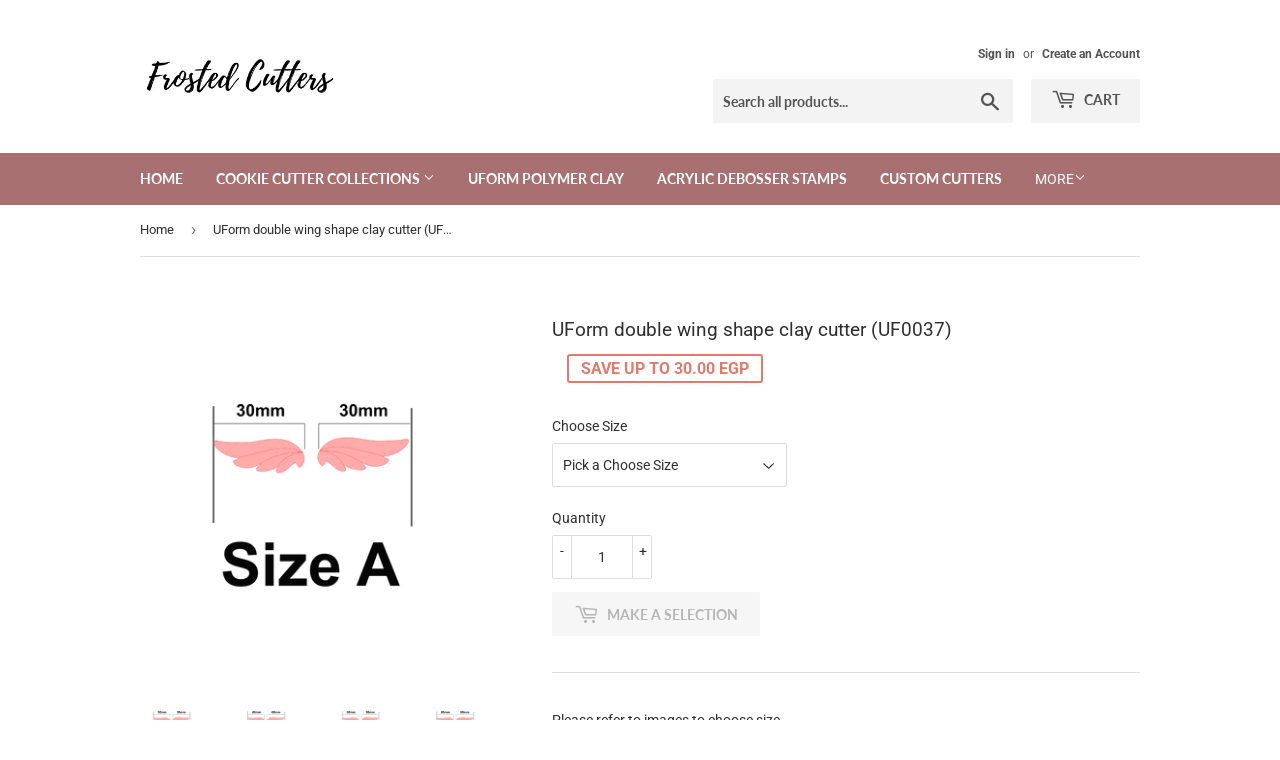

--- FILE ---
content_type: text/html; charset=UTF-8
request_url: https://inspon-cloud.com/dev-app/backend/api/api.php
body_size: 247
content:
{"product":{"title":"UForm double wing shape clay cutter (UF0037)","featuredImage":{"id":"gid:\/\/shopify\/ProductImage\/30346836312239"},"options":[{"name":"Choose Size","values":["Size A","Size B","Size C","Size D","Full set (All sizes)"]}],"variants":[{"id":40252679061679,"option1":"Size A","title":"Size A","price":"45.00"},{"id":40252679094447,"option1":"Size B","title":"Size B","price":"50.00"},{"id":40252679127215,"option1":"Size C","title":"Size C","price":"60.00"},{"id":40252679159983,"option1":"Size D","title":"Size D","price":"70.00"},{"id":40252679192751,"option1":"Full set (All sizes)","title":"Full set (All sizes)","price":"195.00"}]},"collection":[{"title":"New Release Cookie Cutters"},{"title":"UForm Polymer Clay Cutters"},{"title":"New Releases"}]}

--- FILE ---
content_type: text/javascript;charset=utf-8
request_url: https://assets.cloudlift.app/api/assets/upload.js?shop=frosted-cutters.myshopify.com
body_size: 3975
content:
window.Cloudlift = window.Cloudlift || {};window.Cloudlift.upload = { config: {"app":"upload","shop":"frosted-cutters.myshopify.com","url":"https://www.frostedcutters.com","api":"https://api.cloudlift.app","assets":"https://cdn.jsdelivr.net/gh/cloudlift-app/cdn@0.14.29","mode":"prod","currencyFormats":{"moneyFormat":"&lt;span class=money&gt;{{amount}} EGP&lt;/span&gt;","moneyWithCurrencyFormat":"&lt;span class=money&gt;{{amount}} EGP&lt;/span&gt;"},"resources":["https://cdn.jsdelivr.net/gh/cloudlift-app/cdn@0.14.29/static/app-upload.css","https://cdn.jsdelivr.net/gh/cloudlift-app/cdn@0.14.29/static/app-upload.js"],"locale":"en","i18n":{"upload.config.image.editor.color.exposure":"Exposure","upload.config.file.load.error":"Error during load","upload.config.file.size.notavailable":"Size not available","upload.config.error.required":"Please upload a file","upload.config.image.editor.crop.rotate.right":"Rotate right","upload.config.file.button.undo":"Undo","upload.config.error.fileCountMin":"Please upload at least {min} file(s)","upload.config.image.resolution.expected.min":"Minimum resolution is {minResolution}","upload.config.file.upload.error.revert":"Error during revert","upload.config.image.size.tobig":"Image is too big","upload.config.image.editor.resize.height":"Height","upload.config.error.inapp":"Upload error","upload.config.image.editor.crop.aspect.ratio":"Aspect ratio","upload.config.image.editor.button.cancel":"Cancel","upload.config.image.editor.status.error":"Error loading image…","upload.config.file.button.retry":"Retry","upload.config.error.fileCountMax":"Please upload at most {max} file(s)","upload.config.image.editor.util.markup.text":"Text","upload.config.image.ratio.expected":"Expected image ratio {ratio}","upload.config.file.button.remove":"Remove","upload.config.image.resolution.expected.max":"Maximum resolution is {maxResolution}","upload.config.error.inapp.facebook":"Please open the page outside of Facebook","upload.config.image.editor.util.markup.size":"Size","upload.config.image.size.expected.max":"Maximum size is {maxWidth} × {maxHeight}","upload.config.image.editor.util.markup.select":"Select","upload.config.file.uploading":"Uploading","upload.config.image.editor.resize.width":"Width","upload.config.image.editor.crop.flip.horizontal":"Flip horizontal","upload.config.file.link":"\uD83D\uDD17","upload.config.image.editor.status.loading":"Loading image…","upload.config.error.filePagesMin":"Please upload documents with at least {min} pages","upload.config.image.editor.status.processing":"Processing image…","upload.config.file.loading":"Loading","upload.config.file.upload.canceled":"Upload cancelled","upload.config.file.upload.cancel":"tap to cancel","upload.config.image.editor.crop.rotate.left":"Rotate left","upload.config.file.type.notallowed":"File type not allowed","upload.config.file.type.expected":"Expects {lastType}","upload.config.image.editor.util.markup":"Markup","upload.config.file.button.cancel":"Cancel","upload.config.image.editor.status.waiting":"Waiting for image…","upload.config.file.upload.retry":"tap to retry","upload.config.image.editor.resize.apply":"Apply","upload.config.image.editor.color.contrast":"Contrast","upload.config.file.size.tobig":"File is too large","upload.config.dragdrop":"Drag & Drop your files or <u>Browse</u>","upload.config.file.upload.undo":"tap to undo","upload.config.image.editor.color.saturation":"Saturation","upload.config.error.filePagesMax":"Please upload documents with at most {max} pages","upload.config.file.button.upload":"Upload","upload.config.file.size.waiting":"Waiting for size","upload.config.image.editor.util.color":"Colors","upload.config.error.inputs":"Please fill in all required input fields","upload.config.image.editor.util.markup.circle":"Circle","upload.config.image.type.notsupported":"Image type not supported","upload.config.image.editor.crop.flip.vertical":"Flip vertical","upload.config.image.size.expected.min":"Minimum size is {minWidth} × {minHeight}","upload.config.image.editor.button.reset":"Reset","upload.config.image.ratio.invalid":"Image ratio does not match","upload.config.error.ready":"Please wait for the upload to complete","upload.config.image.editor.crop.zoom":"Zoom","upload.config.file.upload.error.remove":"Error during remove","upload.config.image.editor.util.markup.remove":"Remove","upload.config.image.resolution.max":"Image resolution too high","upload.config.image.editor.util.crop":"Crop","upload.config.image.editor.color.brightness":"Brightness","upload.config.error.fileConvert":"File conversion failed","upload.config.image.editor.util.markup.draw":"Draw","upload.config.image.editor.util.resize":"Resize","upload.config.file.upload.error":"Error during upload","upload.config.image.editor.util.filter":"Filter","upload.config.file.upload.complete":"Upload complete","upload.config.error.inapp.instagram":"Please open the page outside of Instagram","upload.config.image.editor.util.markup.arrow":"Arrow","upload.config.file.size.max":"Maximum file size is {filesize}","upload.config.image.resolution.min":"Image resolution is too low","upload.config.image.editor.util.markup.square":"Square","upload.config.image.size.tosmall":"Image is too small","upload.config.file.button.abort":"Abort","upload.config.image.editor.button.confirm":"Upload"},"level":1,"version":"0.14.29","setup":true,"fields":[{"uuid":"cl4kuvahhiqj","required":true,"hidden":false,"field":"upload","propertyTransform":true,"fieldProperty":"properties","fieldId":"_cl-upload","fieldThumbnail":"thumbnail","fieldThumbnailPreview":true,"className":"","label":"Upload Image","text":"","selector":"","conditionMode":1,"conditions":[{"field":"product","operator":"equals","value":"","objects":[{"id":"7869356966116","title":"Custom Design Cookie Cutter","handle":"custom-design-cookie-cutter"},{"id":"7869355458788","title":"Custom Design Cookie Cutter with Stamp","handle":"custom-design-cookie-cutter-with-stamp"},{"id":"7869363192036","title":"Custom Design Cookie Stamp","handle":"custom-design-cookie-stamp"}],"tags":null}],"styles":{"file-grid":"0","font-family":"-apple-system, BlinkMacSystemFont, 'Segoe UI', Roboto,\nHelvetica, Arial, sans-serif, 'Apple Color Emoji', 'Segoe UI Emoji',\n'Segoe UI Symbol'","input-order":"top","label-color":"#555","file-counter":"0","input-margin":"10.0px","buttons-color":"#fff","label-font-size":"16.0px","label-color-drop":"#555","area-border-radius":"5.0px","file-border-radius":"5.0px","label-font-size-drop":"16.0px","area-background-color":"#eee","file-background-color":"#555","buttons-background-color":"rgba(0,0,0,0.5)","upload-error-background-color":"#FF0000","upload-success-background-color":"#008000"},"theme":"default","css":"#cl4kuvahhiqj .cl-hide{display:none!important}#cl4kuvahhiqj .cl-upload--label{color:#555;font-size:16px;display:block}#cl4kuvahhiqj .cl-upload--input-field{margin-bottom:10px}#cl4kuvahhiqj .cl-upload--input{width:100%;box-sizing:border-box;padding:10px 18px;margin:0;border:1px solid #eee;border-radius:5px}#cl4kuvahhiqj input[type=checkbox].cl-upload--input,#cl4kuvahhiqj input[type=radio].cl-upload--input{width:1.2em;cursor:pointer}#cl4kuvahhiqj input[type=radio].cl-upload--input{vertical-align:middle;margin-right:10px}#cl4kuvahhiqj input[type=color].cl-upload--input{width:40px;height:40px;cursor:pointer;padding:0;border:0}#cl4kuvahhiqj input[type=radio]+.cl-upload-color-rect{margin-right:10px;margin-bottom:10px}#cl4kuvahhiqj input[type=radio]:checked+.cl-upload-color-rect{border:2px solid #404040}#cl4kuvahhiqj .cl-upload-color-rect{width:30px;height:30px;display:inline-block;vertical-align:middle;border-radius:3px}#cl4kuvahhiqj .cl-upload--invalid{border-color:#e60000}#cl4kuvahhiqj .cl-upload--errors{overflow:hidden;transition:max-height 2s ease-out;max-height:0}#cl4kuvahhiqj .cl-upload--errors.open{max-height:400px}#cl4kuvahhiqj .cl-upload--error{text-align:center;font-size:14px;cursor:pointer;position:relative;opacity:1;font-family:-apple-system,BlinkMacSystemFont,'Segoe UI',Roboto,Helvetica,Arial,sans-serif,'Apple Color Emoji','Segoe UI Emoji','Segoe UI Symbol';box-sizing:border-box;color:#fff;background-color:#f00;padding:.3rem .7rem;margin-bottom:.7rem;border:1px solid transparent;border-color:#e60000;border-radius:5px}#cl4kuvahhiqj .cl-upload--error:after{content:'x';position:absolute;right:1rem;top:.25rem}#cl4kuvahhiqj .cl-upload--error.dismissed{opacity:0;transition:opacity .3s ease-out}#cl4kuvahhiqj .filepond--root{font-family:-apple-system,BlinkMacSystemFont,'Segoe UI',Roboto,Helvetica,Arial,sans-serif,'Apple Color Emoji','Segoe UI Emoji','Segoe UI Symbol'}#cl4kuvahhiqj .filepond--file-action-button{cursor:pointer;min-height:auto!important;height:1.625em}#cl4kuvahhiqj .filepond--drop-label{color:#555}#cl4kuvahhiqj .filepond--drop-label label{cursor:pointer;width:auto!important;height:auto!important;position:relative!important;color:#555!important;font-size:16px!important}#cl4kuvahhiqj .filepond--drop-label u{cursor:pointer;text-decoration-color:#555}#cl4kuvahhiqj .filepond--label-action{text-decoration-color:#555}#cl4kuvahhiqj .filepond--panel-root{background-color:#eee!important}#cl4kuvahhiqj .filepond--panel-root{border-radius:5px}#cl4kuvahhiqj .filepond--item-panel,#cl4kuvahhiqj .filepond--file-poster-wrapper,#cl4kuvahhiqj .filepond--image-preview-wrapper{border-radius:5px}#cl4kuvahhiqj .filepond--item-panel{background-color:#555!important}#cl4kuvahhiqj .filepond--drip-blob{background-color:#999}#cl4kuvahhiqj .filepond--file-action-button{background-color:rgba(0,0,0,0.5)}#cl4kuvahhiqj .filepond--file-action-button{color:#fff}#cl4kuvahhiqj .filepond--file-action-button:hover,#cl4kuvahhiqj .filepond--file-action-button:focus{box-shadow:0 0 0 .125em #fff}#cl4kuvahhiqj .filepond--file{color:#fff}#cl4kuvahhiqj [data-filepond-item-state*='error'] .filepond--item-panel,#cl4kuvahhiqj [data-filepond-item-state*='invalid'] .filepond--item-panel{background-color:#f00!important}#cl4kuvahhiqj [data-filepond-item-state*='invalid'] .filepond--file{color:#fff}#cl4kuvahhiqj [data-filepond-item-state='processing-complete'] .filepond--item-panel{background-color:#008000!important}#cl4kuvahhiqj [data-filepond-item-state='processing-complete'] .filepond--file{color:#fff}#cl4kuvahhiqj .filepond--image-preview-overlay-idle{color:rgba(34,34,34,0.8)}#cl4kuvahhiqj .filepond--image-preview{background-color:#555}#cl4kuvahhiqj .filepond--image-preview-overlay-success{color:#008000}#cl4kuvahhiqj .filepond--image-preview-overlay-failure{color:#f00}","fileMimeTypes":["image/*"],"fileMimeTypesValidate":true,"fileSizeMaxPlan":10,"fileMultiple":false,"fileCountMin":0,"fileCountMax":10,"fileCounter":false,"fileQuantity":false,"fileFetch":false,"fileSubmitRemove":true,"fileSubmitClear":false,"fileName":false,"fileGrid":false,"imagePreview":false,"imageSizeValidate":false,"imageThumbnail":false,"imageThumbnailWidth":500,"imageThumbnailHeight":500,"convert":false,"convertInfo":false,"convertInfoPagesQuantity":false,"convertInfoLengthQuantity":false,"pdfMultiPage":false,"pdfTransparent":false,"serverTransform":false,"imageOriginal":false,"imageEditor":false,"imageEditorOpen":true,"imageEditorCropRestrict":false,"imageEditorCropRatios":[{"label":"Free","value":""},{"label":"Portrait","value":"3:2"},{"label":"Square","value":"1:1"},{"label":"Landscape","value":"4:3"}],"imageEditorUtils":[],"imageEditorPintura":false,"inputFields":[{"field":"comments","type":"text","value":"","label":"Image comments","required":false}],"variantConfigs":[],"variantConfig":false}],"extensions":""}};loadjs=function(){var a=function(){},c={},u={},f={};function o(e,n){if(e){var t=f[e];if(u[e]=n,t)for(;t.length;)t[0](e,n),t.splice(0,1)}}function l(e,n){e.call&&(e={success:e}),n.length?(e.error||a)(n):(e.success||a)(e)}function h(t,r,s,i){var c,o,e=document,n=s.async,u=(s.numRetries||0)+1,f=s.before||a,l=t.replace(/^(css|img)!/,"");i=i||0,/(^css!|\.css$)/.test(t)?((o=e.createElement("link")).rel="stylesheet",o.href=l,(c="hideFocus"in o)&&o.relList&&(c=0,o.rel="preload",o.as="style")):/(^img!|\.(png|gif|jpg|svg)$)/.test(t)?(o=e.createElement("img")).src=l:((o=e.createElement("script")).src=t,o.async=void 0===n||n),!(o.onload=o.onerror=o.onbeforeload=function(e){var n=e.type[0];if(c)try{o.sheet.cssText.length||(n="e")}catch(e){18!=e.code&&(n="e")}if("e"==n){if((i+=1)<u)return h(t,r,s,i)}else if("preload"==o.rel&&"style"==o.as)return o.rel="stylesheet";r(t,n,e.defaultPrevented)})!==f(t,o)&&e.head.appendChild(o)}function t(e,n,t){var r,s;if(n&&n.trim&&(r=n),s=(r?t:n)||{},r){if(r in c)throw"LoadJS";c[r]=!0}function i(n,t){!function(e,r,n){var t,s,i=(e=e.push?e:[e]).length,c=i,o=[];for(t=function(e,n,t){if("e"==n&&o.push(e),"b"==n){if(!t)return;o.push(e)}--i||r(o)},s=0;s<c;s++)h(e[s],t,n)}(e,function(e){l(s,e),n&&l({success:n,error:t},e),o(r,e)},s)}if(s.returnPromise)return new Promise(i);i()}return t.ready=function(e,n){return function(e,t){e=e.push?e:[e];var n,r,s,i=[],c=e.length,o=c;for(n=function(e,n){n.length&&i.push(e),--o||t(i)};c--;)r=e[c],(s=u[r])?n(r,s):(f[r]=f[r]||[]).push(n)}(e,function(e){l(n,e)}),t},t.done=function(e){o(e,[])},t.reset=function(){c={},u={},f={}},t.isDefined=function(e){return e in c},t}();!function(e){loadjs(e.resources,"assets",{success:function(){var n,t="cloudlift."+e.app+".ready";"function"==typeof Event?n=new Event(t):(n=document.createEvent("Event")).initEvent(t,!0,!0),window.dispatchEvent(n)},error:function(e){console.error("failed to load assets",e)}})}(window.Cloudlift.upload.config);